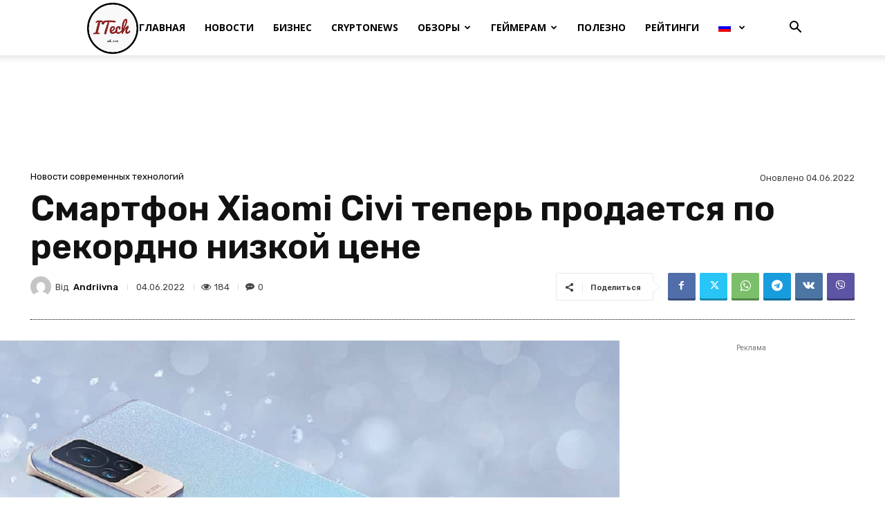

--- FILE ---
content_type: text/html; charset=utf-8
request_url: https://www.google.com/recaptcha/api2/aframe
body_size: 267
content:
<!DOCTYPE HTML><html><head><meta http-equiv="content-type" content="text/html; charset=UTF-8"></head><body><script nonce="_ufv-RAb6Q3O3SnGNcAexQ">/** Anti-fraud and anti-abuse applications only. See google.com/recaptcha */ try{var clients={'sodar':'https://pagead2.googlesyndication.com/pagead/sodar?'};window.addEventListener("message",function(a){try{if(a.source===window.parent){var b=JSON.parse(a.data);var c=clients[b['id']];if(c){var d=document.createElement('img');d.src=c+b['params']+'&rc='+(localStorage.getItem("rc::a")?sessionStorage.getItem("rc::b"):"");window.document.body.appendChild(d);sessionStorage.setItem("rc::e",parseInt(sessionStorage.getItem("rc::e")||0)+1);localStorage.setItem("rc::h",'1769235433244');}}}catch(b){}});window.parent.postMessage("_grecaptcha_ready", "*");}catch(b){}</script></body></html>